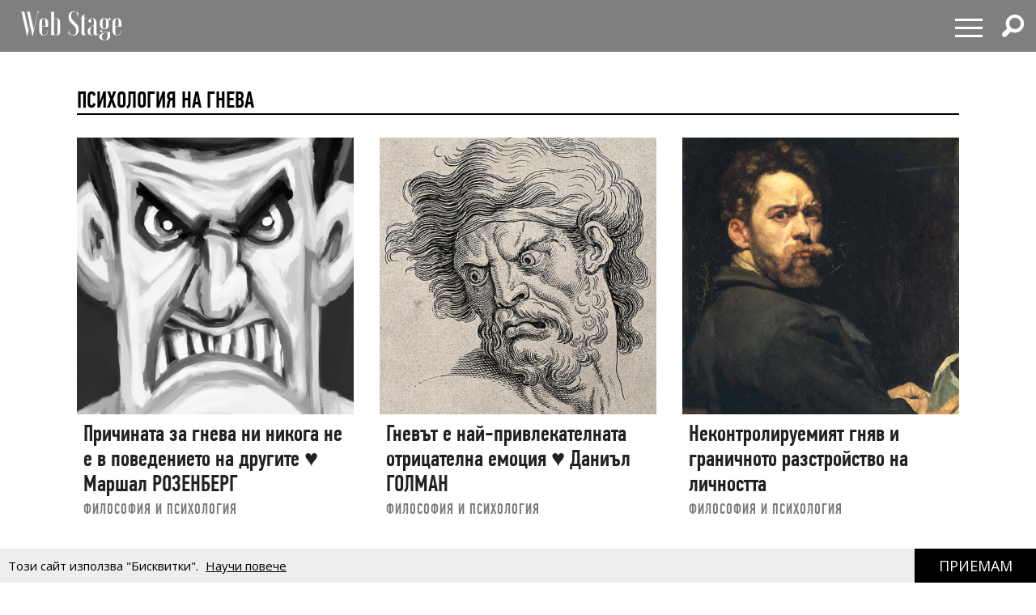

--- FILE ---
content_type: text/html; charset=utf-8
request_url: https://webstage.bg/psihologiya-na-gneva
body_size: 6354
content:
<!DOCTYPE html>
<html prefix="og: http://ogp.me/ns#">
<head>
  <meta http-equiv="Content-Type" content="text/html; charset=utf-8" />
<meta content="width=device-width, initial-scale=1.0, maximum-scale=1" name="viewport">
<link rel="shortcut icon" type="image/x-icon" href="/assets/app_icons/favicon-1f3ed5898e91c90f1009e482135b2140aa212d94932e7997241a4b6c38bf70b7.ico" />

<link rel="apple-touch-icon" type="image/png" href="https://webstage.bg/assets/app_icons/apple-icon-32x32-c2bd78723ebbb61b501709c76d9121cc3d86abe6f49097577d64c4347abe0306.png" sizes="32x32" />
<link rel="apple-touch-icon" type="image/png" href="https://webstage.bg/assets/app_icons/apple-icon-57x57-ee065daae9741c342694eda0e996b45908610224e4d0ad553beaed0290dbb60c.png" sizes="57x57" />
<link rel="apple-touch-icon" type="image/png" href="https://webstage.bg/assets/app_icons/apple-icon-72x72-39ec1ba34133ea7105728e8b806f1cd46921f3d5456b4d8421601bfb9ad9d38a.png" sizes="72x72" />
<link rel="apple-touch-icon" type="image/png" href="https://webstage.bg/assets/app_icons/apple-icon-114x114-296b11493d62acec1bc51cdb944cb62ec72683f4332d5388c80ec4e483df9f48.png" sizes="114x114" />
<link rel="apple-touch-icon" type="image/png" href="https://webstage.bg/assets/app_icons/apple-icon-144x144-13a8e57e89473fca94138eb9c7f7d8bae64fb17a9f597d0345a53f1f3607edb5.png" sizes="144x144" />
<link rel="icon" type="image/png" href="https://webstage.bg/assets/app_icons/android-icon-36x36-f1e58371e87aee8491eddf0db1f97c718dd794a26abaf783f1613d180965552e.png" sizes="36x36" />
<link rel="icon" type="image/png" href="https://webstage.bg/assets/app_icons/android-icon-72x72-39ec1ba34133ea7105728e8b806f1cd46921f3d5456b4d8421601bfb9ad9d38a.png" sizes="72x72" />
<link rel="icon" type="image/png" href="https://webstage.bg/assets/app_icons/android-icon-96x96-5fdd39ebc4ddebf1befdcacdb18ca84dbd623d80cc76b3f7e2f4d33db5c2e081.png" sizes="96x96" />
<link rel="icon" type="image/png" href="https://webstage.bg/assets/app_icons/android-icon-192x192-cccbbb8cbbc9678d5e7b21f6846e0bf0b04fb9283fae414c12f93dab3a106b73.png" sizes="192x192" />

<meta name="msapplication-TileColor" content="#ffffff">
<meta name="msapplication-TileImage" content="https://webstage.bg/assets/app_icons/ms-icon-144x144-13a8e57e89473fca94138eb9c7f7d8bae64fb17a9f597d0345a53f1f3607edb5.png">
<meta name="theme-color" content="#ffffff">

<link rel="canonical" href="https://webstage.bg/psihologiya-na-gneva"/>
<link rel="publisher" href="http://plus.google.com/113558659865005108978/posts" />

<title>психология на гнева | webstage.bg</title>
<meta name="keywords" />
<meta name="description" />
<meta property="og:site_name" content="webstage.bg" />
<meta property="og:title" content="психология на гнева | webstage.bg" />
<meta property="og:url" content="https://webstage.bg/psihologiya-na-gneva" />
<meta property="og:locale" content="bg" />
<meta property="og:image" content="https://webstage.bg/assets/design/webstage-0dcd842aab761cc91c3211a29017fc87fae1c5bfa17f022328e2aeb122eaad54.jpg" />
<meta property="og:image:type" content="image/png" />
<meta property="og:description" />
<meta property="og:type" content="article" />
<meta property="fb:app_id" content="6467180363308328" />
<meta property="fb:admins" content="100078292158770,100008709513521" />
<meta name="twitter:card" content="summary" />
<meta name="twitter:url" content="https://webstage.bg/psihologiya-na-gneva" />
<meta name="twitter:title" content="психология на гнева | webstage.bg" />
<meta name="twitter:description" />
<meta name="twitter:image" content="https://webstage.bg/assets/design/webstage-0dcd842aab761cc91c3211a29017fc87fae1c5bfa17f022328e2aeb122eaad54.jpg" />

<link rel="stylesheet" media="screen" href="/assets/application-cf306429d5e4603a58cf38fe1c9d0ec828281361fe2592e539e8fa19518bea13.css" />
<script src="/assets/application-db125dfcbf46d70efbc71d92415e313647d5513993cba4bf7129bbf050e1708e.js"></script>
<meta name="csrf-param" content="authenticity_token" />
<meta name="csrf-token" content="6lStAe2C7qD1u+nOESJ0SHcE+th+8QcXB4nkNp3zuRtsj0VmHR/U5f2K0Qt9KE3N0UW3yZowLm0WJDvdFIailg==" />

<script async src="https://pagead2.googlesyndication.com/pagead/js/adsbygoogle.js?client=ca-pub-8765296002221115" crossorigin="anonymous"></script>

<script async src="https://securepubads.g.doubleclick.net/tag/js/gpt.js"></script>
<script>
  window.googletag = window.googletag || {cmd: []};
  googletag.cmd.push(function() {
    googletag.defineSlot('/21794340119/300x250_bottom', [300, 250], 'div-gpt-ad-1727430072280-0').addService(googletag.pubads());
    googletag.defineSlot('/21794340119/300x250_home', [300, 250], 'div-gpt-ad-1727430102110-0').addService(googletag.pubads());
    googletag.defineSlot('/21794340119/320x50', [[320, 50], [970, 90]], 'div-gpt-ad-1727430121183-0').addService(googletag.pubads());
    googletag.defineSlot('/21794340119/728x90', [[970, 90], [728, 90]], 'div-gpt-ad-1727430136307-0').addService(googletag.pubads());
    googletag.defineSlot('/21794340119/300x250', [[300, 600], [300, 250]], 'div-gpt-ad-1727429990036-0').addService(googletag.pubads());
    googletag.defineSlot('/21794340119/inner_right_bottom', [[300, 600], [300, 250]], 'div-gpt-ad-1738661390170-0').addService(googletag.pubads());
    googletag.pubads().enableSingleRequest();
    googletag.enableServices();
  });
</script>
  
</head>
<body>
  <nav id="main-menu" itemscope itemtype="http://schema.org/SiteNavigationElement" class="fixed top-bar navbar transparent">
  <div class="top-bar-section big">
    <!-- Right Nav Section -->
    <ul class="main-nav left small-centered columns">
      <li>
        <a href="/" class="logo" >
        </a>
      </li>
    </ul>
    <ul class="right">
      <li>
        <div class="hamburger hamburger--spring">
          <span class="hamburger-box">
            <span class="hamburger-inner"></span>
          </span>
        </div>
      </li>
      <li>
        <div class="search-wrapper">
          <span class="has-form  search fi-magnifying-glass"></span>
        </div>
      </li>
      <li>
      </li>
    </ul>
    <div id="dropdown-menu">
      <div class="fullscreen-bg">
      <span class="close-button" style="display: inline-flex; align-items: center;">
        <span style="font-size: 1.5rem; line-height: 1;">&times;&nbsp;</span> Затваряне
      </span>

      <ul class="menu">
        <li class="small-12 medium-12 large-6 column">
          <ul class="small-12">
              <li class="small-12">
                <a href="/li-ri-chni-otkloneniya">ЛИ(РИ)ЧНИ ОТКЛОНЕНИЯ</a>
              </li>
              <li class="small-12">
                <a href="/filosofiya-i-psihologiya">ФИЛОСОФИЯ И ПСИХОЛОГИЯ</a>
              </li>
              <li class="small-12">
                <a href="/detstvoto">ДЕТСТВОТО</a>
              </li>
              <li class="small-12">
                <a href="/roditelstvo">РОДИТЕЛСТВО</a>
              </li>
              <li class="small-12">
                <a href="/socialni-temi">социални теми</a>
              </li>
              <li class="small-12">
                <a href="/laifstail">ЛАЙФСТАЙЛ</a>
              </li>
              <li class="small-12">
                <a href="/zdrave">ЗДРАВОСЛОВЕН НАЧИН НА ЖИВОТ</a>
              </li>
              <li class="small-12">
                <a href="/horoskopi">ХОРОСКОПИ</a>
              </li>
          </ul>
        </li>
        <li class="small-12 medium-12 large-6 column">
          <ul class="small-12">
              <li class="small-12">
                <a href="/narodno-tvorchestvo">НАРОДНО ТВОРЧЕСТВО</a>
              </li>
              <li class="small-12">
                <a href="/dela-i-dokumenti">ДЕЛА И ДОКУМЕНТИ</a>
              </li>
              <li class="small-12">
                <a href="/izchezvashtata-balgariya">ИЗЧЕЗВАЩАТА БЪЛГАРИЯ</a>
              </li>
              <li class="small-12">
                <a href="/istoriya">ИСТОРИЯ</a>
              </li>
              <li class="small-12">
                <a href="/kino-i-muzika">КИНО И МУЗИКА</a>
              </li>
              <li class="small-12">
                <a href="/sport-and-social-club">sport &amp; social club</a>
              </li>
              <li class="small-12">
                <a href="/the-game">the game</a>
              </li>
              <li class="small-12">
                <a href="/art">art</a>
              </li>
              <li class="small-12">
                <a href="/arhitektura-i-dizain">АРХИТЕКТУРА И ДИЗАЙН</a>
              </li>
          </ul>
        </li>
      </ul>
      </div>
    </div>
    <div id="search-menu">
      <span class="close-button" style="display: inline-flex; align-items: center;">
        <span style="font-size: 2rem; line-height: 1;">&times;&nbsp;</span> 
        <span class="close-text"  style="font-size: 1.5rem; line-height: 1;">Затваряне</span>
      </span>
      <form action="/search" method="get" class="search-form">
          <input type="search" name="query" id="query" placeholder="Търсене" required="" value="">
          <button type="submit" class="search-button fi-magnifying-glass"></button>
      </form>
      <span class="hint">Натиснете <strong>Enter</strong> за да покажете всички резултати.</span>
      
      <div class="search-articles">
        
      </div>
      
      <div class="categories-small">
            <ul>
              <li>
                <a href="/li-ri-chni-otkloneniya">ЛИ(РИ)ЧНИ ОТКЛОНЕНИЯ</a>
              </li>
              <li>
                <a href="/filosofiya-i-psihologiya">ФИЛОСОФИЯ И ПСИХОЛОГИЯ</a>
              </li>
              <li>
                <a href="/detstvoto">ДЕТСТВОТО</a>
              </li>
              <li>
                <a href="/roditelstvo">РОДИТЕЛСТВО</a>
              </li>
              <li>
                <a href="/socialni-temi">социални теми</a>
              </li>
              <li>
                <a href="/laifstail">ЛАЙФСТАЙЛ</a>
              </li>
              <li>
                <a href="/zdrave">ЗДРАВОСЛОВЕН НАЧИН НА ЖИВОТ</a>
              </li>
              <li>
                <a href="/horoskopi">ХОРОСКОПИ</a>
              </li>
              <li>
                <a href="/narodno-tvorchestvo">НАРОДНО ТВОРЧЕСТВО</a>
              </li>
              <li>
                <a href="/dela-i-dokumenti">ДЕЛА И ДОКУМЕНТИ</a>
              </li>
              <li>
                <a href="/izchezvashtata-balgariya">ИЗЧЕЗВАЩАТА БЪЛГАРИЯ</a>
              </li>
              <li>
                <a href="/istoriya">ИСТОРИЯ</a>
              </li>
              <li>
                <a href="/kino-i-muzika">КИНО И МУЗИКА</a>
              </li>
              <li>
                <a href="/sport-and-social-club">sport &amp; social club</a>
              </li>
              <li>
                <a href="/the-game">the game</a>
              </li>
              <li>
                <a href="/art">art</a>
              </li>
              <li>
                <a href="/arhitektura-i-dizain">АРХИТЕКТУРА И ДИЗАЙН</a>
              </li>
            </ul>
      </div>
    </div>
  </div>
</nav>

<script>
</script>

  <div id="articles" class="home-widget light-color cat-page responsive-margin" style="">
  <div class="container">

      <div class="section-header align-center related-articles responsive-padding" style="padding-top:100px; margin-inline: 20px;">
        <h5 style="font-size: 28.8px;">психология на гнева</h5>
      </div>
    <div class="posts responsive-grid" style="margin-bottom: 0px !important;">
          <article class="post has-post-thumbnail">
            <div class="featured-img">
              <a href="/filosofiya-i-psihologiya/8997-prichinata-za-gneva-ni-nikoga-ne-e-v-povedenieto-na-drugite-marshal-rozenberg.html">
                <img alt="Причината за гнева ни никога не е в поведението на другите ♥ Маршал РОЗЕНБЕРГ" src="/attachments/ckeditor/pictures-data/0006/9051/MEDIUM-%D0%9F%D1%80%D0%B8%D1%87%D0%B8%D0%BD%D0%B0_%D0%B7%D0%B0_%D0%B3%D0%BD%D0%B5%D0%B2%D0%B0.jpg" />
</a>            </div>
            <div class="post-content" style="padding: 0.5rem;">
              <header class="post-header">
                <h2 class="post-title">
                  <a href="/filosofiya-i-psihologiya/8997-prichinata-za-gneva-ni-nikoga-ne-e-v-povedenieto-na-drugite-marshal-rozenberg.html">Причината за гнева ни никога не е в поведението на другите ♥ Маршал РОЗЕНБЕРГ</a>
                </h2>
                <div class="cat-links">
                  <a rel="category tag" class="category-tag" href="/filosofiya-i-psihologiya">ФИЛОСОФИЯ И ПСИХОЛОГИЯ</a>
                </div>
              </header>
            </div>
          </article>
          <article class="post has-post-thumbnail">
            <div class="featured-img">
              <a href="/filosofiya-i-psihologiya/8270-gnevat-e-nay-privlekatelnata-otritsatelna-emotsiya-danial-golman.html">
                <img alt="Гневът е най-привлекателната отрицателна емоция ♥ Даниъл ГОЛМАН" src="/attachments/ckeditor/pictures-data/0006/7666/MEDIUM-%D0%B3%D0%BD%D1%8F%D0%B2-%D0%94%D0%B0%D0%BD%D0%B8%D1%8A%D0%BB_%D0%93%D0%9E%D0%9B%D0%9C%D0%90%D0%9D.jpg" />
</a>            </div>
            <div class="post-content" style="padding: 0.5rem;">
              <header class="post-header">
                <h2 class="post-title">
                  <a href="/filosofiya-i-psihologiya/8270-gnevat-e-nay-privlekatelnata-otritsatelna-emotsiya-danial-golman.html">Гневът е най-привлекателната отрицателна емоция ♥ Даниъл ГОЛМАН</a>
                </h2>
                <div class="cat-links">
                  <a rel="category tag" class="category-tag" href="/filosofiya-i-psihologiya">ФИЛОСОФИЯ И ПСИХОЛОГИЯ</a>
                </div>
              </header>
            </div>
          </article>
          <article class="post has-post-thumbnail">
            <div class="featured-img">
              <a href="/filosofiya-i-psihologiya/5124-nekontroliruemiyat-gnyav-i-granichnoto-razstroystvo-na-lichnostta.html">
                <img alt="Неконтролируемият гняв и граничното разстройство на личността" src="/attachments/ckeditor/pictures-data/0005/9290/MEDIUM-nekontroliruemiyat_gnyav_i_granichnoto_razstroystvo_na_lichnostta.jpg" />
</a>            </div>
            <div class="post-content" style="padding: 0.5rem;">
              <header class="post-header">
                <h2 class="post-title">
                  <a href="/filosofiya-i-psihologiya/5124-nekontroliruemiyat-gnyav-i-granichnoto-razstroystvo-na-lichnostta.html">Неконтролируемият гняв и граничното разстройство на личността</a>
                </h2>
                <div class="cat-links">
                  <a rel="category tag" class="category-tag" href="/filosofiya-i-psihologiya">ФИЛОСОФИЯ И ПСИХОЛОГИЯ</a>
                </div>
              </header>
            </div>
          </article>
            <div class="banner-wrapper inner-right">
  <div class="banner">
    <table>
      <tr>
        <td>
          <!-- /21794340119/300x250_bottom -->
          <div id='div-gpt-ad-1727430072280-0' style='min-width: 300px; min-height: 250px;'>
            <script>
              googletag.cmd.push(function() { googletag.display('div-gpt-ad-1727430072280-0'); });
            </script>
          </div>
        </td>
      </tr>
    </table>
  </div>
</div>

          <article class="post has-post-thumbnail">
            <div class="featured-img">
              <a href="/zdrave/3517-sedemte-usloviya-za-iztselenie-gabor-mate.html">
                <img alt="Седемте условия за изцеление ~ Габор МАТЕ" src="/attachments/ckeditor/pictures-data/0004/4474/MEDIUM-sedemte_usloviya_za_iztselenie_gabor_mate.jpg" />
</a>            </div>
            <div class="post-content" style="padding: 0.5rem;">
              <header class="post-header">
                <h2 class="post-title">
                  <a href="/zdrave/3517-sedemte-usloviya-za-iztselenie-gabor-mate.html">Седемте условия за изцеление ~ Габор МАТЕ</a>
                </h2>
                <div class="cat-links">
                  <a rel="category tag" class="category-tag" href="/zdrave">ЗДРАВОСЛОВЕН НАЧИН НА ЖИВОТ</a>
                </div>
              </header>
            </div>
          </article>
          <article class="post has-post-thumbnail">
            <div class="featured-img">
              <a href="/li-ri-chni-otkloneniya/2100-uchete-izkustvoto-na-igraeshtiya-osho-za-psihologiyata-na-gneva.html">
                <img alt="Учете изкуството на играещия ~ ОШО за психологията на гнева" src="/attachments/ckeditor/pictures-data/0002/9676/MEDIUM-osho.jpg" />
</a>            </div>
            <div class="post-content" style="padding: 0.5rem;">
              <header class="post-header">
                <h2 class="post-title">
                  <a href="/li-ri-chni-otkloneniya/2100-uchete-izkustvoto-na-igraeshtiya-osho-za-psihologiyata-na-gneva.html">Учете изкуството на играещия ~ ОШО за психологията на гнева</a>
                </h2>
                <div class="cat-links">
                  <a rel="category tag" class="category-tag" href="/li-ri-chni-otkloneniya">ЛИ(РИ)ЧНИ ОТКЛОНЕНИЯ</a>
                </div>
              </header>
            </div>
          </article>
            
    </div>
    

  </div>
</div>

<style>
  .responsive-grid {
    display: grid;
    grid-template-columns: repeat(3, 1fr);
    grid-gap: 2rem;
    margin-inline: 20px;
  }

  @media (max-width: 1030px) {
    .responsive-grid {
      grid-template-columns: repeat(2, 1fr);
    }
  }

  @media (max-width: 640px) {
    .responsive-padding {
      padding-top: 20px !important;
    }

    .responsive-margin {
      margin-top: 20px !important;
    }

    .responsive-grid {
      grid-template-columns: 1fr;
    }

    .container {
      padding: 0;
    }
  }
</style>

  <div class="gdpr-cookie-wrapper column">
  Tози сайт използва "Бисквитки". <a href="/information/cookies-policy" class='details'>Научи повече</a>
  <a class="gdpr-cookie-accept" id="gdpr-btn-accept-all" format="js" data-remote="true" rel="nofollow" data-method="post" href="/set_cookie">
    <span>Приемам</span>
</a></div>
  <div id="scroll-to-top" ></div>
  <footer class="site-footer-links">
    <div class="information-menu large-12 medium-12 columns end">
      <ul class="text-center general-terms">
        <li><a href="/webstage_ads.pdf" target="_blank">Реклама</a></li>
        <li><a href="/contacts">Контакти</a></li>
          <li><a href="/information/terms-of-service">Права за ползване</a></li>
          <li><a href="/information/general-terms">ОБЩИ УСЛОВИЯ</a></li>
          <li><a href="/information/privacy-policy">ПОЛИТИКА ЗА ЗАЩИТА НА ЛИЧНИ ДАННИ</a></li>
          <li><a href="/information/confidentiality-policy">ПОЛИТИКА ЗА ПОВЕРИТЕЛНОСТ НА САЙТА</a></li>
          <li><a href="/information/cookies-policy">ПОЛИТИКА ЗА ПОЛЗВАНЕ НА „БИСКВИТКИ“</a></li>
      </ul>
    </div>
  </footer>
  <footer class="site-footer dark-color" style="padding: 10px 0;">
    <div class="footer-bottom column-2">
      <div class="container">
        <div class="row justify-content-center">
          <div class="col-md-6 text-center">
            <div class="footer-social">
              <div class="widget fallsky-widget_social">
  <div class="socialwidget">
    <a href="/" class="logo" style="opacity: 1;">
      <img style="width: 100px;" src="/assets/logo-97a35937c09bf644adbd4fd2f99d5222007ba2a82af0af8c28703e36382869bc.svg" />
    </a>
    <ul class="social-nav menu">
      <li><a target="_blank" rel="noopener" href="https://www.facebook.com/webstage.bg">Facebook</a></li>
      <li><a target="_blank" rel="noopener" href="https://twitter.com/WebstageBG" class="twitter" style="filter: invert(0) !important;background-size: auto 36%;">X</a></li>
      <li><a target="_blank" rel="noopener" href="https://www.pinterest.com/webstage0034">Pinterest</a></li>
      <li><a target="_blank" rel="noopener" href="https://www.instagram.com/web_stage">Instagram</a></li>
    </ul>
  </div>
</div>
              <div class="footer-site-info w-full">
                <div class="widget widget_text">
                  <div class="">Webstage © Copyright 2018. All rights reserved. Developed by Web Zone Ltd.<a style="text-decoration: underline;" href="https://webzone.bg"></a></div>
                </div>
              </div>
            </div>
          </div>
        </div>
      </div>
    </div>
  </footer>

</body>
</html>

--- FILE ---
content_type: text/html; charset=utf-8
request_url: https://www.google.com/recaptcha/api2/aframe
body_size: 267
content:
<!DOCTYPE HTML><html><head><meta http-equiv="content-type" content="text/html; charset=UTF-8"></head><body><script nonce="Sgw_K5UGHxj7_eKCwSSbQg">/** Anti-fraud and anti-abuse applications only. See google.com/recaptcha */ try{var clients={'sodar':'https://pagead2.googlesyndication.com/pagead/sodar?'};window.addEventListener("message",function(a){try{if(a.source===window.parent){var b=JSON.parse(a.data);var c=clients[b['id']];if(c){var d=document.createElement('img');d.src=c+b['params']+'&rc='+(localStorage.getItem("rc::a")?sessionStorage.getItem("rc::b"):"");window.document.body.appendChild(d);sessionStorage.setItem("rc::e",parseInt(sessionStorage.getItem("rc::e")||0)+1);localStorage.setItem("rc::h",'1768856617382');}}}catch(b){}});window.parent.postMessage("_grecaptcha_ready", "*");}catch(b){}</script></body></html>